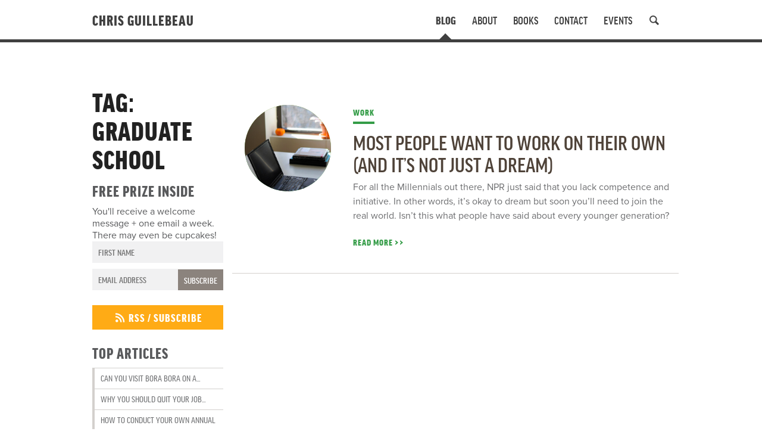

--- FILE ---
content_type: text/html; charset=UTF-8
request_url: https://archive.chrisguillebeau.com/tag/graduate-school/
body_size: 11706
content:
<!doctype html>
<html lang="en-US" class="no-js">
	<head>

    <meta charset="UTF-8">
		<title>  graduate school : The Art of Non-Conformity</title>

		<script type="text/javascript" src="//use.typekit.net/uye3vfo.js"></script>
    <script type="text/javascript">try{Typekit.load();}catch(e){}</script>

    <link href="//www.google-analytics.com" rel="dns-prefetch">

    <link rel="shortcut icon" href="https://archive.chrisguillebeau.com/wp-content/themes/chrisguillebeau2014/img/icons/favicon.ico">
    <link rel="apple-touch-icon" sizes="57x57" href="https://archive.chrisguillebeau.com/wp-content/themes/chrisguillebeau2014/img/icons/apple-touch-icon-57x57.png">
    <link rel="apple-touch-icon" sizes="114x114" href="https://archive.chrisguillebeau.com/wp-content/themes/chrisguillebeau2014/img/icons/apple-touch-icon-114x114.png">
    <link rel="apple-touch-icon" sizes="72x72" href="https://archive.chrisguillebeau.com/wp-content/themes/chrisguillebeau2014/img/icons/apple-touch-icon-72x72.png">
    <link rel="apple-touch-icon" sizes="144x144" href="https://archive.chrisguillebeau.com/wp-content/themes/chrisguillebeau2014/img/icons/apple-touch-icon-144x144.png">
    <link rel="apple-touch-icon" sizes="60x60" href="https://archive.chrisguillebeau.com/wp-content/themes/chrisguillebeau2014/img/icons/apple-touch-icon-60x60.png">
    <link rel="apple-touch-icon" sizes="120x120" href="https://archive.chrisguillebeau.com/wp-content/themes/chrisguillebeau2014/img/icons/apple-touch-icon-120x120.png">
    <link rel="apple-touch-icon" sizes="76x76" href="https://archive.chrisguillebeau.com/wp-content/themes/chrisguillebeau2014/img/icons/apple-touch-icon-76x76.png">
    <link rel="apple-touch-icon" sizes="152x152" href="https://archive.chrisguillebeau.com/wp-content/themes/chrisguillebeau2014/img/icons/apple-touch-icon-152x152.png">
    <link rel="icon" type="image/png" href="https://archive.chrisguillebeau.com/wp-content/themes/chrisguillebeau2014/img/icons/favicon-196x196.png" sizes="196x196">
    <link rel="icon" type="image/png" href="https://archive.chrisguillebeau.com/wp-content/themes/chrisguillebeau2014/img/icons/favicon-160x160.png" sizes="160x160">
    <link rel="icon" type="image/png" href="https://archive.chrisguillebeau.com/wp-content/themes/chrisguillebeau2014/img/icons/favicon-96x96.png" sizes="96x96">
    <link rel="icon" type="image/png" href="https://archive.chrisguillebeau.com/wp-content/themes/chrisguillebeau2014/img/icons/favicon-16x16.png" sizes="16x16">
    <link rel="icon" type="image/png" href="https://archive.chrisguillebeau.com/wp-content/themes/chrisguillebeau2014/img/icons/favicon-32x32.png" sizes="32x32">
    <meta name="msapplication-TileColor" content="#92dce0">
    <meta name="msapplication-TileImage" content="https://archive.chrisguillebeau.com/wp-content/themes/chrisguillebeau2014/img/icons/mstile-144x144.png">

		<meta http-equiv="X-UA-Compatible" content="IE=edge,chrome=1">
		<meta name="viewport" content="width=device-width, initial-scale=1.0">
		<meta name="description" content="Unconventional Strategies for Life, Work, and Travel">

		
<!--Plugin WP Missed Schedule 2013.1231.2013 Active - Tag 6707293c0218e2d8b7aa38d418ffa608-->

<!-- This website is patched against a big problem not solved from WordPress 2.5+ to date -->

<link rel='dns-prefetch' href='//s.w.org' />
      <meta name="onesignal" content="wordpress-plugin"/>
          <link rel="manifest"
            href="https://archive.chrisguillebeau.com/wp-content/plugins/onesignal-free-web-push-notifications/sdk_files/manifest.json.php?gcm_sender_id="/>
          <script src="https://cdn.onesignal.com/sdks/OneSignalSDK.js" async></script>    <script>

      window.OneSignal = window.OneSignal || [];

      OneSignal.push( function() {
        OneSignal.SERVICE_WORKER_UPDATER_PATH = "OneSignalSDKUpdaterWorker.js.php";
        OneSignal.SERVICE_WORKER_PATH = "OneSignalSDKWorker.js.php";
        OneSignal.SERVICE_WORKER_PARAM = { scope: '/' };

        OneSignal.setDefaultNotificationUrl("https://archive.chrisguillebeau.com");
        var oneSignal_options = {};
        window._oneSignalInitOptions = oneSignal_options;

        oneSignal_options['wordpress'] = true;
oneSignal_options['appId'] = '18deb5ec-32b4-46ef-8258-268eb8201f95';
oneSignal_options['autoRegister'] = true;
oneSignal_options['httpPermissionRequest'] = { };
oneSignal_options['httpPermissionRequest']['enable'] = true;
oneSignal_options['welcomeNotification'] = { };
oneSignal_options['welcomeNotification']['title'] = "";
oneSignal_options['welcomeNotification']['message'] = "";
oneSignal_options['path'] = "https://archive.chrisguillebeau.com/wp-content/plugins/onesignal-free-web-push-notifications/sdk_files/";
oneSignal_options['safari_web_id'] = "web.onesignal.auto.365cbfbd-b203-4342-b6f2-394fa1a1712a";
oneSignal_options['promptOptions'] = { };
              OneSignal.init(window._oneSignalInitOptions);
                    });

      function documentInitOneSignal() {
        var oneSignal_elements = document.getElementsByClassName("OneSignal-prompt");

        var oneSignalLinkClickHandler = function(event) { OneSignal.push(['registerForPushNotifications']); event.preventDefault(); };        for(var i = 0; i < oneSignal_elements.length; i++)
          oneSignal_elements[i].addEventListener('click', oneSignalLinkClickHandler, false);
      }

      if (document.readyState === 'complete') {
           documentInitOneSignal();
      }
      else {
           window.addEventListener("load", function(event){
               documentInitOneSignal();
          });
      }
    </script>

		<script type="text/javascript">
			window._wpemojiSettings = {"baseUrl":"https:\/\/s.w.org\/images\/core\/emoji\/13.0.1\/72x72\/","ext":".png","svgUrl":"https:\/\/s.w.org\/images\/core\/emoji\/13.0.1\/svg\/","svgExt":".svg","source":{"concatemoji":"https:\/\/archive.chrisguillebeau.com\/wp-includes\/js\/wp-emoji-release.min.js?ver=5.6.16"}};
			!function(e,a,t){var n,r,o,i=a.createElement("canvas"),p=i.getContext&&i.getContext("2d");function s(e,t){var a=String.fromCharCode;p.clearRect(0,0,i.width,i.height),p.fillText(a.apply(this,e),0,0);e=i.toDataURL();return p.clearRect(0,0,i.width,i.height),p.fillText(a.apply(this,t),0,0),e===i.toDataURL()}function c(e){var t=a.createElement("script");t.src=e,t.defer=t.type="text/javascript",a.getElementsByTagName("head")[0].appendChild(t)}for(o=Array("flag","emoji"),t.supports={everything:!0,everythingExceptFlag:!0},r=0;r<o.length;r++)t.supports[o[r]]=function(e){if(!p||!p.fillText)return!1;switch(p.textBaseline="top",p.font="600 32px Arial",e){case"flag":return s([127987,65039,8205,9895,65039],[127987,65039,8203,9895,65039])?!1:!s([55356,56826,55356,56819],[55356,56826,8203,55356,56819])&&!s([55356,57332,56128,56423,56128,56418,56128,56421,56128,56430,56128,56423,56128,56447],[55356,57332,8203,56128,56423,8203,56128,56418,8203,56128,56421,8203,56128,56430,8203,56128,56423,8203,56128,56447]);case"emoji":return!s([55357,56424,8205,55356,57212],[55357,56424,8203,55356,57212])}return!1}(o[r]),t.supports.everything=t.supports.everything&&t.supports[o[r]],"flag"!==o[r]&&(t.supports.everythingExceptFlag=t.supports.everythingExceptFlag&&t.supports[o[r]]);t.supports.everythingExceptFlag=t.supports.everythingExceptFlag&&!t.supports.flag,t.DOMReady=!1,t.readyCallback=function(){t.DOMReady=!0},t.supports.everything||(n=function(){t.readyCallback()},a.addEventListener?(a.addEventListener("DOMContentLoaded",n,!1),e.addEventListener("load",n,!1)):(e.attachEvent("onload",n),a.attachEvent("onreadystatechange",function(){"complete"===a.readyState&&t.readyCallback()})),(n=t.source||{}).concatemoji?c(n.concatemoji):n.wpemoji&&n.twemoji&&(c(n.twemoji),c(n.wpemoji)))}(window,document,window._wpemojiSettings);
		</script>
		<style type="text/css">
img.wp-smiley,
img.emoji {
	display: inline !important;
	border: none !important;
	box-shadow: none !important;
	height: 1em !important;
	width: 1em !important;
	margin: 0 .07em !important;
	vertical-align: -0.1em !important;
	background: none !important;
	padding: 0 !important;
}
</style>
	<link rel='stylesheet' id='yarppWidgetCss-css'  href='https://archive.chrisguillebeau.com/wp-content/plugins/yet-another-related-posts-plugin/style/widget.css?ver=5.6.16' media='all' />
<link rel='stylesheet' id='scap.flashblock-css'  href='https://archive.chrisguillebeau.com/wp-content/plugins/compact-wp-audio-player/css/flashblock.css?ver=5.6.16' media='all' />
<link rel='stylesheet' id='scap.player-css'  href='https://archive.chrisguillebeau.com/wp-content/plugins/compact-wp-audio-player/css/player.css?ver=5.6.16' media='all' />
<link rel='stylesheet' id='wp-block-library-css'  href='https://archive.chrisguillebeau.com/wp-includes/css/dist/block-library/style.min.css?ver=5.6.16' media='all' />
<link rel='stylesheet' id='contact-form-7-css'  href='https://archive.chrisguillebeau.com/wp-content/plugins/contact-form-7/includes/css/styles.css?ver=4.6.1' media='all' />
<link rel='stylesheet' id='events-manager-css'  href='https://archive.chrisguillebeau.com/wp-content/plugins/events-manager/includes/css/events_manager.css?ver=5.6624' media='all' />
<link rel='stylesheet' id='wp-email-css'  href='https://archive.chrisguillebeau.com/wp-content/plugins/wp-email/email-css.css?ver=2.67.3' media='all' />
<link rel='stylesheet' id='wpemfb-lightbox-css'  href='https://archive.chrisguillebeau.com/wp-content/plugins/wp-embed-facebook/lib/lightbox2/css/lightbox.css?ver=5.6.16' media='all' />
<link rel='stylesheet' id='cg-custom-css'  href='https://archive.chrisguillebeau.com/wp-content/themes/chrisguillebeau2014/css/cg-custom.css?ver=1.0' media='all' />
<link rel='stylesheet' id='mimi-base-css'  href='https://archive.chrisguillebeau.com/wp-content/plugins/mad-mimi-sign-up-forms/css/mimi.min.css?ver=1.5.1' media='all' />
<script type='text/javascript' src='https://archive.chrisguillebeau.com/wp-content/plugins/compact-wp-audio-player/js/soundmanager2-nodebug-jsmin.js?ver=5.6.16' id='scap.soundmanager2-js'></script>
<script type='text/javascript' src='https://archive.chrisguillebeau.com/wp-includes/js/jquery/jquery.min.js?ver=3.5.1' id='jquery-core-js'></script>
<script type='text/javascript' src='https://archive.chrisguillebeau.com/wp-includes/js/jquery/jquery-migrate.min.js?ver=3.3.2' id='jquery-migrate-js'></script>
<script type='text/javascript' src='https://archive.chrisguillebeau.com/wp-content/plugins/pippity/js/pippity.js?ver=5.6.16' id='pty_popup-styles-js'></script>
<script type='text/javascript' src='https://archive.chrisguillebeau.com/wp-content/themes/chrisguillebeau2014/js/lib/conditionizr-4.3.0.min.js?ver=4.3.0' id='conditionizr-js'></script>
<script type='text/javascript' src='https://archive.chrisguillebeau.com/wp-content/themes/chrisguillebeau2014/js/lib/modernizr-2.7.1.min.js?ver=2.7.1' id='modernizr-js'></script>
<script type='text/javascript' src='https://archive.chrisguillebeau.com/wp-content/themes/chrisguillebeau2014/js/lib/jquery.sticky.js?ver=1.0.0' id='sticky-js'></script>
<script type='text/javascript' src='https://archive.chrisguillebeau.com/wp-content/themes/chrisguillebeau2014/js/lib/owl.carousel.min.js?ver=1.3.2' id='carousel-js'></script>
<script type='text/javascript' src='https://archive.chrisguillebeau.com/wp-content/themes/chrisguillebeau2014/js/lib/jquery.cookie.js?ver=1.4.0' id='cookiejs-js'></script>
<script type='text/javascript' src='https://archive.chrisguillebeau.com/wp-content/themes/chrisguillebeau2014/js/lib/jquery.onepage-scroll.js?ver=1.0.0' id='scrolljack-js'></script>
<script type='text/javascript' src='https://archive.chrisguillebeau.com/wp-content/themes/chrisguillebeau2014/js/scripts.js?ver=1.0.0' id='html5blankscripts-js'></script>
<script type='text/javascript' src='https://archive.chrisguillebeau.com/wp-includes/js/jquery/ui/core.min.js?ver=1.12.1' id='jquery-ui-core-js'></script>
<script type='text/javascript' src='https://archive.chrisguillebeau.com/wp-includes/js/jquery/ui/mouse.min.js?ver=1.12.1' id='jquery-ui-mouse-js'></script>
<script type='text/javascript' src='https://archive.chrisguillebeau.com/wp-includes/js/jquery/ui/sortable.min.js?ver=1.12.1' id='jquery-ui-sortable-js'></script>
<script type='text/javascript' src='https://archive.chrisguillebeau.com/wp-includes/js/jquery/ui/datepicker.min.js?ver=1.12.1' id='jquery-ui-datepicker-js'></script>
<script type='text/javascript' id='jquery-ui-datepicker-js-after'>
jQuery(document).ready(function(jQuery){jQuery.datepicker.setDefaults({"closeText":"Close","currentText":"Today","monthNames":["January","February","March","April","May","June","July","August","September","October","November","December"],"monthNamesShort":["Jan","Feb","Mar","Apr","May","Jun","Jul","Aug","Sep","Oct","Nov","Dec"],"nextText":"Next","prevText":"Previous","dayNames":["Sunday","Monday","Tuesday","Wednesday","Thursday","Friday","Saturday"],"dayNamesShort":["Sun","Mon","Tue","Wed","Thu","Fri","Sat"],"dayNamesMin":["S","M","T","W","T","F","S"],"dateFormat":"MM d, yy","firstDay":0,"isRTL":false});});
</script>
<script type='text/javascript' src='https://archive.chrisguillebeau.com/wp-includes/js/jquery/ui/menu.min.js?ver=1.12.1' id='jquery-ui-menu-js'></script>
<script type='text/javascript' src='https://archive.chrisguillebeau.com/wp-includes/js/dist/vendor/wp-polyfill.min.js?ver=7.4.4' id='wp-polyfill-js'></script>
<script type='text/javascript' id='wp-polyfill-js-after'>
( 'fetch' in window ) || document.write( '<script src="https://archive.chrisguillebeau.com/wp-includes/js/dist/vendor/wp-polyfill-fetch.min.js?ver=3.0.0"></scr' + 'ipt>' );( document.contains ) || document.write( '<script src="https://archive.chrisguillebeau.com/wp-includes/js/dist/vendor/wp-polyfill-node-contains.min.js?ver=3.42.0"></scr' + 'ipt>' );( window.DOMRect ) || document.write( '<script src="https://archive.chrisguillebeau.com/wp-includes/js/dist/vendor/wp-polyfill-dom-rect.min.js?ver=3.42.0"></scr' + 'ipt>' );( window.URL && window.URL.prototype && window.URLSearchParams ) || document.write( '<script src="https://archive.chrisguillebeau.com/wp-includes/js/dist/vendor/wp-polyfill-url.min.js?ver=3.6.4"></scr' + 'ipt>' );( window.FormData && window.FormData.prototype.keys ) || document.write( '<script src="https://archive.chrisguillebeau.com/wp-includes/js/dist/vendor/wp-polyfill-formdata.min.js?ver=3.0.12"></scr' + 'ipt>' );( Element.prototype.matches && Element.prototype.closest ) || document.write( '<script src="https://archive.chrisguillebeau.com/wp-includes/js/dist/vendor/wp-polyfill-element-closest.min.js?ver=2.0.2"></scr' + 'ipt>' );
</script>
<script type='text/javascript' src='https://archive.chrisguillebeau.com/wp-includes/js/dist/dom-ready.min.js?ver=93db39f6fe07a70cb9217310bec0a531' id='wp-dom-ready-js'></script>
<script type='text/javascript' src='https://archive.chrisguillebeau.com/wp-includes/js/dist/i18n.min.js?ver=9e36b5da09c96c657b0297fd6f7cb1fd' id='wp-i18n-js'></script>
<script type='text/javascript' id='wp-a11y-js-translations'>
( function( domain, translations ) {
	var localeData = translations.locale_data[ domain ] || translations.locale_data.messages;
	localeData[""].domain = domain;
	wp.i18n.setLocaleData( localeData, domain );
} )( "default", { "locale_data": { "messages": { "": {} } } } );
</script>
<script type='text/javascript' src='https://archive.chrisguillebeau.com/wp-includes/js/dist/a11y.min.js?ver=f23e5b9c6e4214e0ec04d318a7c9f898' id='wp-a11y-js'></script>
<script type='text/javascript' id='jquery-ui-autocomplete-js-extra'>
/* <![CDATA[ */
var uiAutocompleteL10n = {"noResults":"No results found.","oneResult":"1 result found. Use up and down arrow keys to navigate.","manyResults":"%d results found. Use up and down arrow keys to navigate.","itemSelected":"Item selected."};
/* ]]> */
</script>
<script type='text/javascript' src='https://archive.chrisguillebeau.com/wp-includes/js/jquery/ui/autocomplete.min.js?ver=1.12.1' id='jquery-ui-autocomplete-js'></script>
<script type='text/javascript' src='https://archive.chrisguillebeau.com/wp-includes/js/jquery/ui/resizable.min.js?ver=1.12.1' id='jquery-ui-resizable-js'></script>
<script type='text/javascript' src='https://archive.chrisguillebeau.com/wp-includes/js/jquery/ui/draggable.min.js?ver=1.12.1' id='jquery-ui-draggable-js'></script>
<script type='text/javascript' src='https://archive.chrisguillebeau.com/wp-includes/js/jquery/ui/controlgroup.min.js?ver=1.12.1' id='jquery-ui-controlgroup-js'></script>
<script type='text/javascript' src='https://archive.chrisguillebeau.com/wp-includes/js/jquery/ui/checkboxradio.min.js?ver=1.12.1' id='jquery-ui-checkboxradio-js'></script>
<script type='text/javascript' src='https://archive.chrisguillebeau.com/wp-includes/js/jquery/ui/button.min.js?ver=1.12.1' id='jquery-ui-button-js'></script>
<script type='text/javascript' src='https://archive.chrisguillebeau.com/wp-includes/js/jquery/ui/dialog.min.js?ver=1.12.1' id='jquery-ui-dialog-js'></script>
<script type='text/javascript' id='events-manager-js-extra'>
/* <![CDATA[ */
var EM = {"ajaxurl":"https:\/\/archive.chrisguillebeau.com\/wp-admin\/admin-ajax.php","locationajaxurl":"https:\/\/archive.chrisguillebeau.com\/wp-admin\/admin-ajax.php?action=locations_search","firstDay":"0","locale":"en","dateFormat":"mm\/dd\/yy","ui_css":"https:\/\/archive.chrisguillebeau.com\/wp-content\/plugins\/events-manager\/includes\/css\/jquery-ui.min.css","show24hours":"0","is_ssl":"1","txt_search":"Search","txt_searching":"Searching...","txt_loading":"Loading..."};
/* ]]> */
</script>
<script type='text/javascript' src='https://archive.chrisguillebeau.com/wp-content/plugins/events-manager/includes/js/events-manager.js?ver=5.6624' id='events-manager-js'></script>
<script type='text/javascript' src='https://archive.chrisguillebeau.com/wp-content/plugins/wp-embed-facebook/lib/lightbox2/js/lightbox.min.js?ver=5.6.16' id='wpemfb-lightbox-js'></script>
<script type='text/javascript' src='https://archive.chrisguillebeau.com/wp-content/plugins/wp-embed-facebook/lib/js/wpembedfb.min.js?ver=5.6.16' id='wpemfb-js'></script>
<script type='text/javascript' id='wpemfb-fbjs-js-extra'>
/* <![CDATA[ */
var WEF = {"local":"en_US","version":"","fb_id":""};
/* ]]> */
</script>
<script type='text/javascript' src='https://archive.chrisguillebeau.com/wp-content/plugins/wp-embed-facebook/lib/js/fb.min.js?ver=5.6.16' id='wpemfb-fbjs-js'></script>
<link rel="https://api.w.org/" href="https://archive.chrisguillebeau.com/wp-json/" /><link rel="alternate" type="application/json" href="https://archive.chrisguillebeau.com/wp-json/wp/v2/tags/574" /><script type="text/javascript">
  window.MemberfulOptions = {
    site: "https://shs.memberful.com",
    intercept: [
            "http://archive.chrisguillebeau.com?memberful_endpoint=auth",
            "https://archive.chrisguillebeau.com?memberful_endpoint=auth",
          ],
    memberSignedIn: false  };

  (function() {
    var s = document.createElement('script');
    s.type = 'text/javascript';
    s.async = true;
    s.src = 'https://d35xxde4fgg0cx.cloudfront.net/assets/embedded.js';

    setup = function() { window.MemberfulEmbedded.setup(); }

    if(s.addEventListener) {
      s.addEventListener("load", setup, false);
    } else {
      s.attachEvent("onload", setup);
    }

    ( document.getElementsByTagName('head')[0] || document.getElementsByTagName('body')[0] ).appendChild( s );
  })();
</script>
<script type="text/javascript">
				pippity_globals = function(jQuery){
				window.$j = jQuery;
				window.PTY_URL = "https://archive.chrisguillebeau.com/wp-content/plugins/pippity";
				window.PTY_DOM = "https://archive.chrisguillebeau.com";
				window.PTY_AJAX = "https://archive.chrisguillebeau.com/wp-admin/admin-ajax.php";
				window.PTY_ADM = "https://archive.chrisguillebeau.com/wp-admin/admin.php?page=";
				window.PTY_PAGE = "";
				window.PTY_ISPOST = false;
				window.PTY_KEY = "NjUzNjY4MDZmODY5YzU5MzhmODhhNDdiM2Q3ZTQ2NDZlMTA4NjUzM2UyNGNjMzc0MGNkNzZmYjg4ZThjNjJjMzU4NjQzOTBkNjI0NjcxZjY=";
				window.PTY_AFFLINK = "";
				window.PTY_AFFTEXT = "";
				window.PTY_NEWPOPUP = "false";
				
				}(jQuery)
			</script> <link rel='stylesheet' id='wop-css'  href='https://archive.chrisguillebeau.com/wp-content/plugins/widgets-on-pages/wop.css' type='text/css' media='all' /><script type="text/javascript">
(function(url){
	if(/(?:Chrome\/26\.0\.1410\.63 Safari\/537\.31|WordfenceTestMonBot)/.test(navigator.userAgent)){ return; }
	var addEvent = function(evt, handler) {
		if (window.addEventListener) {
			document.addEventListener(evt, handler, false);
		} else if (window.attachEvent) {
			document.attachEvent('on' + evt, handler);
		}
	};
	var removeEvent = function(evt, handler) {
		if (window.removeEventListener) {
			document.removeEventListener(evt, handler, false);
		} else if (window.detachEvent) {
			document.detachEvent('on' + evt, handler);
		}
	};
	var evts = 'contextmenu dblclick drag dragend dragenter dragleave dragover dragstart drop keydown keypress keyup mousedown mousemove mouseout mouseover mouseup mousewheel scroll'.split(' ');
	var logHuman = function() {
		var wfscr = document.createElement('script');
		wfscr.type = 'text/javascript';
		wfscr.async = true;
		wfscr.src = url + '&r=' + Math.random();
		(document.getElementsByTagName('head')[0]||document.getElementsByTagName('body')[0]).appendChild(wfscr);
		for (var i = 0; i < evts.length; i++) {
			removeEvent(evts[i], logHuman);
		}
	};
	for (var i = 0; i < evts.length; i++) {
		addEvent(evts[i], logHuman);
	}
})('//archive.chrisguillebeau.com/?wordfence_logHuman=1&hid=E00160D4763C80BC0F0BBD51B74A4B95');
</script><style>/* CSS added by WP Meta and Date Remover*//* Remove meta from post */
.entry-meta {
display:none !important;
}

/* Remove meta from home page */
.home .entry-meta { 
display: none; 
}
/* WPTheme 2015 Metadata Removal */
.entry-footer {
display:none !important;
}

/* WPTheme 2015 Metadata Removal */
.home .entry-footer { 
display: none; 
}</style>
		<script>
      // conditionizr.com
      // configure environment tests
      conditionizr.config({
          assets: 'https://archive.chrisguillebeau.com/wp-content/themes/chrisguillebeau2014',
          tests: {}
      });
    </script>

    <!-- Facebook Pixel Code -->
<script>
!function(f,b,e,v,n,t,s){if(f.fbq)return;n=f.fbq=function(){n.callMethod?
n.callMethod.apply(n,arguments):n.queue.push(arguments)};if(!f._fbq)f._fbq=n;
n.push=n;n.loaded=!0;n.version='2.0';n.queue=[];t=b.createElement(e);t.async=!0;
t.src=v;s=b.getElementsByTagName(e)[0];s.parentNode.insertBefore(t,s)}(window,
document,'script','//connect.facebook.net/en_US/fbevents.js');

fbq('init', '189348644774446');
fbq('track', "PageView");</script>
<noscript><img height="1" width="1" style="display:none"
src="https://www.facebook.com/tr?id=189348644774446&ev=PageView&noscript=1"
/></noscript>
<!-- End Facebook Pixel Code -->

	</head>

	<body class="archive tag tag-graduate-school tag-574">

    
    <div class="reset hide"><a href="#">Reset</a></div>

    <header id="header" role="navigation">

      <div class="row">

        <div class="large-12 columns">
          <a href="#" class="icon-menu"></a>
          <h1 class="logo"><a href="/">Chris Guillebeau</a></h1>
          <div class="menu">
            <ul>
              <li class="page_item page_item--blog"><a href="/">Blog</a></li>
              <li class="page_item page_item--about"><a href="/about/">About</a></li>
              <li class="page_item page_item--books"><a href="/books/">Books</a></li>
              <li class="page_item page_item--contact"><a href="/contact/">Contact</a></li>
              <li class="page_item page_item--events"><a href="/events/">Events</a></li>
              <!--<li class="page_item page_item--store"><a href="/store/">Store</a></li>-->
              <li class="page_item page_item--search"><a href="#" class="icon-search"></a></li>
            </ul>
          </div>
        </div>

      </div> <!-- /.row -->

      <!-- search -->
<form class="search" method="get" action="https://archive.chrisguillebeau.com" role="search">
	<input class="search-input" type="search" name="s" placeholder="To search, type and hit enter.">
	<button class="search-submit" type="submit" role="button">Search</button>
</form>
<!-- /search -->

    </header> <!-- /#nav -->

    
  <section id="content">

    <div class="row">

      <section class="medium-9 push-3 columns">

        
				<div class="post-wrapper row">
				<article id="post-16310" class="post-16310 post type-post status-publish format-standard has-post-thumbnail hentry category-work tag-100-startup tag-entrepreneurship tag-graduate-school tag-millennials tag-npr tag-quotes quote">
			<div class="post-meta medium-3 columns">
				<div class="post-icon" style="background-color: transparent;">
					<div class="post-icon__icon">
										<a href="https://archive.chrisguillebeau.com/most-people-want-to-work-on-their-own/" title="Most People Want to Work On Their Own (and It’s Not Just a Dream)">
						<img src="https://archive.chrisguillebeau.com/files/2014/04/Screenshot-2014-06-19-17.59.29-200x200.png" class="attachment-200x200 size-200x200 wp-post-image" alt="" loading="lazy" srcset="https://archive.chrisguillebeau.com/files/2014/04/Screenshot-2014-06-19-17.59.29-200x200.png 200w, https://archive.chrisguillebeau.com/files/2014/04/Screenshot-2014-06-19-17.59.29.png 300w" sizes="(max-width: 200px) 100vw, 200px" />					</a>
										</div>
				</div>
								<p class="post-comments" style="display:none;">0 Comments</p>
				<p class="post-date"></p>
			</div>
			<div class="post-content medium-9 columns">
								<a href="https://archive.chrisguillebeau.com/most-people-want-to-work-on-their-own/" class="post-category">Work</a>
				<p class="post-tags hide"><a href="https://archive.chrisguillebeau.com/tag/100-startup/" rel="tag">$100 Startup</a>, <a href="https://archive.chrisguillebeau.com/tag/entrepreneurship/" rel="tag">Entrepreneurship</a>, <a href="https://archive.chrisguillebeau.com/tag/graduate-school/" rel="tag">graduate school</a>, <a href="https://archive.chrisguillebeau.com/tag/millennials/" rel="tag">millennials</a>, <a href="https://archive.chrisguillebeau.com/tag/npr/" rel="tag">NPR</a>, <a href="https://archive.chrisguillebeau.com/tag/quotes/" rel="tag">quotes</a></p>
				<h2><a href="https://archive.chrisguillebeau.com/most-people-want-to-work-on-their-own/" title="Most People Want to Work On Their Own (and It’s Not Just a Dream)">Most People Want to Work On Their Own (and It’s Not Just a Dream)</a></h2>
								<p>For all the Millennials out there, NPR just said that you lack competence and initiative. In other words, it’s okay to dream but soon you’ll need to join the real world.

Isn’t this what people have said about every younger generation? </p>
				<a href="https://archive.chrisguillebeau.com/most-people-want-to-work-on-their-own/" class="view-article">Read More</a>
			</div>
		</article>
	</div>
	<!-- article -->



        <!-- pagination -->
<div class="pagination">
	</div>
<!-- /pagination -->

      </section>

      <aside class="sidebar medium-3 pull-9 columns" role="complementary">
        <h1>Tag: graduate school</h1>
        <div id="text-5" class="widget_text"><h3>Free Prize Inside</h3>			<div class="textwidget">You'll receive a welcome message + one email a week. There may even be cupcakes!

<script src="https://app.convertkit.com/assets/CKJS4.js?v=21"></script>
    <!--  Form starts here  -->
    <form id="ck_subscribe_form" class="ck_subscribe_form" action="https://app.convertkit.com/landing_pages/61926/subscribe" data-remote="true">
      <input type="hidden" value="{&quot;form_style&quot;:&quot;naked&quot;,&quot;embed_style&quot;:&quot;inline&quot;,&quot;embed_trigger&quot;:&quot;scroll_percentage&quot;,&quot;scroll_percentage&quot;:&quot;70&quot;,&quot;delay_seconds&quot;:&quot;10&quot;,&quot;display_position&quot;:&quot;br&quot;,&quot;display_devices&quot;:&quot;all&quot;,&quot;days_no_show&quot;:&quot;15&quot;,&quot;converted_behavior&quot;:&quot;show&quot;}" id="ck_form_options"/>
      <input type="hidden" name="id" value="61926" id="landing_page_id"/>
      <input type="hidden" name="ck_form_recaptcha" value="" id="ck_form_recaptcha"/>
      <div class="ck_errorArea">
        <div id="ck_error_msg" style="display:none">
          <p>There was an error submitting your subscription. Please try again.</p>
        </div>
      </div>
      <div class="ck_control_group ck_email_field_group">
        <label class="ck_label" for="ck_emailField" style="display: none">Email Address</label>
        <input type="text" name="first_name" class="ck_first_name" id="ck_firstNameField" placeholder="First Name"/>
        <input type="email" name="email" class="ck_email_address" id="ck_emailField" placeholder="Email Address" required/>
        <button class="subscribe_button ck_subscribe_button btn fields" id="ck_subscribe_button" style="float: right; margin-top: -45px; line-height: 1; height: 35px; padding: 0 10px; background-color: #8b837d; font-family: 'ff-good-headline-web-pro-con'; font-weight: 500; text-transform: uppercase;">
           Subscribe
         </button>
      </div>
      <div class="ck_control_group ck_captcha2_h_field_group ck-captcha2-h" style="position: absolute !important;left: -999em !important;">
        <input type="text" name="captcha2_h" class="ck-captcha2-h" id="ck_captcha2_h" placeholder="We use this field to detect spam bots. If you fill this in, you will be marked as a spammer."/>
      </div>

        <label class="ck_checkbox" style="display:none;">
          <input class="optIn ck_course_opted" name="course_opted" type="checkbox" id="optIn" checked />
          <span class="ck_opt_in_prompt">I'd like to receive the free email course.</span>
        </label>
    </form>

<a href="/subscribe-by-rss/" class="button--rss"><span class="icon-rss"></span> RSS / Subscribe</a></div>
		</div><div id="widget_tptn_pop-2" class="widget_widget_tptn_pop"><h3>Top Articles</h3><div class="tptn_posts  tptn_posts_widget tptn_posts_widget2"><ul><li><span class="tptn_after_thumb"><a href="https://archive.chrisguillebeau.com/bora-bora-on-a-budget/"     class="tptn_link"><span class="tptn_title">Can You Visit Bora Bora on a&hellip;</span></a></span></li><li><span class="tptn_after_thumb"><a href="https://archive.chrisguillebeau.com/why-you-should-quit-your-job-and-travel-around-the-world/"     class="tptn_link"><span class="tptn_title">Why You Should Quit Your Job&hellip;</span></a></span></li><li><span class="tptn_after_thumb"><a href="https://archive.chrisguillebeau.com/how-to-conduct-your-own-annual-review/"     class="tptn_link"><span class="tptn_title">How to Conduct Your Own Annual</span></a></span></li><li><span class="tptn_after_thumb"><a href="https://archive.chrisguillebeau.com/cant-learn-math/"     class="tptn_link"><span class="tptn_title">If You Can’t Learn Math,&hellip;</span></a></span></li><li><span class="tptn_after_thumb"><a href="https://archive.chrisguillebeau.com/how-much-does-it-cost-to-visit-every-country-in-the-world/"     class="tptn_link"><span class="tptn_title">How Much Does It Cost to Visit</span></a></span></li><li><span class="tptn_after_thumb"><a href="https://archive.chrisguillebeau.com/round-the-world-plane-ticket/"     class="tptn_link"><span class="tptn_title">How to Buy a Round-the-World&hellip;</span></a></span></li><li><span class="tptn_after_thumb"><a href="https://archive.chrisguillebeau.com/28-things-i-wish-i-knew-before-i-started-traveling/"     class="tptn_link"><span class="tptn_title">28 Things I Wish I Knew Before</span></a></span></li><li><span class="tptn_after_thumb"><a href="https://archive.chrisguillebeau.com/overnight-success/"     class="tptn_link"><span class="tptn_title">279 Days to Overnight Success</span></a></span></li><li><span class="tptn_after_thumb"><a href="https://archive.chrisguillebeau.com/15-resume-mistakes/"     class="tptn_link"><span class="tptn_title">15 Resumé Mistakes That Can&hellip;</span></a></span></li><li><span class="tptn_after_thumb"><a href="https://archive.chrisguillebeau.com/2014-annual-review-lessons-learned/"     class="tptn_link"><span class="tptn_title">2014 Annual Review: A Few&hellip;</span></a></span></li></ul><div class="tptn_clear"></div></div></div><div id="text-8" class="widget_text"><h3>New Book!</h3>			<div class="textwidget"><p><b>A story about the power you have to create your own financial destiny.<a href="https://aonc.co/moneytree"> ORDER TODAY</a>!</b></p>
<p><a href="https://aonc.co/moneytree"><img src="https://chrisguillebeau.com/files/2020/02/The-Money-Tree_front-cover-.jpg" /></a></p>
<p><a href="/books">See all my books</a></p>
</div>
		</div>      </aside>

    </div>

  </section>

			


			<footer class="footer" role="contentinfo">



				<div class="row">



					<a href="#header" class="tab back-to-top">Back to Top</a>



					<div class="medium-2 small-12 columns">

						<div class="gravatar">

							<img alt='' src='https://secure.gravatar.com/avatar/88c47ce99eefcb2ea5f87c208b382b39?s=280&#038;d=https%3A%2F%2Fchrisguillebeau.com%2Fwp-content%2Fthemes%2Fchrisguillebeau2014%2Fimg%2Fdefaultavatar.jpg&#038;r=pg' srcset='https://secure.gravatar.com/avatar/88c47ce99eefcb2ea5f87c208b382b39?s=560&#038;d=https%3A%2F%2Fchrisguillebeau.com%2Fwp-content%2Fthemes%2Fchrisguillebeau2014%2Fimg%2Fdefaultavatar.jpg&#038;r=pg 2x' class='avatar avatar-280 photo' height='280' width='280' loading='lazy'/>
						</div>

					</div>

					<div class="medium-6 small-12 columns">

						<div id="text-6" class="widget_text"><h5>About Chris Guillebeau</h5>			<div class="textwidget"><p>Welcome to <strong>The Art of Non-Conformity</strong>, a home for remarkable people of all kinds. If you've ever felt like there must be more to life, this site is for you. I’m Chris Guillebeau, the author and publisher of the site. </p>
<p>From 2002-2013 I visited every country in the world and wrote about it on this blog. I’m still traveling to more than 20 countries each year. Along the way I share unconventional strategies and stories on <a href="/category/life-planning" class="cat-life">Life</a>, <a href="/category/work" class="cat-work">Work</a>, and <a href="/category/travel" class="cat-travel">Travel</a>.</p>
</div>
		</div>
					</div>

					<div class="medium-4 small-12 columns">

						<h5>Archives</h5>

						<ul class="archive-list__year">

							
								<li><a href='https://archive.chrisguillebeau.com/2021/'>2021</a></li>
	<li><a href='https://archive.chrisguillebeau.com/2020/'>2020</a></li>
	<li><a href='https://archive.chrisguillebeau.com/2019/'>2019</a></li>
	<li><a href='https://archive.chrisguillebeau.com/2018/'>2018</a></li>
	<li><a href='https://archive.chrisguillebeau.com/2017/'>2017</a></li>
	<li><a href='https://archive.chrisguillebeau.com/2016/'>2016</a></li>
	<li><a href='https://archive.chrisguillebeau.com/2015/'>2015</a></li>
	<li><a href='https://archive.chrisguillebeau.com/2014/'>2014</a></li>

							<!-- <li><a href="#" class="archives--see-all">See All</a></li> -->

						</ul>

						<ul class="follow">

							<li><h5>Follow Me</h5></li>

							<li><a href="https://twitter.com/chrisguillebeau" class="icon-twitter-circled" target="_blank"></a></li>

							<li><a href="https://www.facebook.com/chrisguillebeau" class="icon-facebook-circled" target="_blank"></a></li>

							<li><a href="http://instagram.com/193countries" class="icon-instagram-circled" target="_blank"></a></li>

							<li><a href="https://www.linkedin.com/in/chrisguillebeau" class="icon-linkedin-circled" target="_blank"></a></li>

						</ul>

					</div>

				</div>



			</footer> <!-- /.footer -->



			<footer class="footer-nav">

				<div class="row">

					<div class="large-12 columns">
 
						<p>All content &copy; 2026 chrisguillebeau.com</p>
						<div class="menu">						

	            <ul> 

	              <li class="page_item page_item--blog"><a href="/">Blog</a></li>

	              <li class="page_item page_item--about"><a href="/about/">About</a></li>

	              <li class="page_item page_item--books"><a href="/books/">Books</a></li>

	              <li class="page_item page_item--contact"><a href="/contact/">Contact</a></li>

	              <li class="page_item page_item--events"><a href="/events/">Events</a></li>

	            </ul>

	          </div>

					</div>

				</div>

			</footer> <!-- /.footer-nav -->



		</div>

		<!-- /wrapper -->



		
<!--Plugin WP Missed Schedule 2013.1231.2013 Active - Tag 6707293c0218e2d8b7aa38d418ffa608-->

<!-- This website is patched against a big problem not solved from WordPress 2.5+ to date -->


<!-- WP Audio player plugin v1.9.6 - https://www.tipsandtricks-hq.com/wordpress-audio-music-player-plugin-4556/ -->
    <script type="text/javascript">
        soundManager.useFlashBlock = true; // optional - if used, required flashblock.css
        soundManager.url = 'https://archive.chrisguillebeau.com/wp-content/plugins/compact-wp-audio-player/swf/soundmanager2.swf';
        function play_mp3(flg, ids, mp3url, volume, loops)
        {
            //Check the file URL parameter value
            var pieces = mp3url.split("|");
            if (pieces.length > 1) {//We have got an .ogg file too
                mp3file = pieces[0];
                oggfile = pieces[1];
                //set the file URL to be an array with the mp3 and ogg file
                mp3url = new Array(mp3file, oggfile);
            }

            soundManager.createSound({
                id: 'btnplay_' + ids,
                volume: volume,
                url: mp3url
            });

            if (flg == 'play') {
                    soundManager.play('btnplay_' + ids, {
                    onfinish: function() {
                        if (loops == 'true') {
                            loopSound('btnplay_' + ids);
                        }
                        else {
                            document.getElementById('btnplay_' + ids).style.display = 'inline';
                            document.getElementById('btnstop_' + ids).style.display = 'none';
                        }
                    }
                });
            }
            else if (flg == 'stop') {
    //soundManager.stop('btnplay_'+ids);
                soundManager.pause('btnplay_' + ids);
            }
        }
        function show_hide(flag, ids)
        {
            if (flag == 'play') {
                document.getElementById('btnplay_' + ids).style.display = 'none';
                document.getElementById('btnstop_' + ids).style.display = 'inline';
            }
            else if (flag == 'stop') {
                document.getElementById('btnplay_' + ids).style.display = 'inline';
                document.getElementById('btnstop_' + ids).style.display = 'none';
            }
        }
        function loopSound(soundID)
        {
            window.setTimeout(function() {
                soundManager.play(soundID, {onfinish: function() {
                        loopSound(soundID);
                    }});
            }, 1);
        }
        function stop_all_tracks()
        {
            soundManager.stopAll();
            var inputs = document.getElementsByTagName("input");
            for (var i = 0; i < inputs.length; i++) {
                if (inputs[i].id.indexOf("btnplay_") == 0) {
                    inputs[i].style.display = 'inline';//Toggle the play button
                }
                if (inputs[i].id.indexOf("btnstop_") == 0) {
                    inputs[i].style.display = 'none';//Hide the stop button
                }
            }
        }
    </script>
    <div id="fb-root"></div>
<script>(function(d, s, id) {
  var js, fjs = d.getElementsByTagName(s)[0];
  if (d.getElementById(id)) return;
  js = d.createElement(s); js.id = id;
  js.src = "//connect.facebook.net/en_US/sdk.js#xfbml=1&version=v2.5";
  fjs.parentNode.insertBefore(js, fjs);
}(document, 'script', 'facebook-jssdk'));</script><div style="position :fixed ;left :-1028px;font-size:12px; display:none;" class="tab-content tab">&copy; 2026 The Art of Non-Conformity | Site by <a href="https://www.bytegrow.com" target="_blank">Bytegrow Technologies</a></div><script type='text/javascript' src='https://archive.chrisguillebeau.com/wp-includes/js/imagesloaded.min.js?ver=4.1.4' id='imagesloaded-js'></script>
<script type='text/javascript' src='https://archive.chrisguillebeau.com/wp-includes/js/masonry.min.js?ver=4.2.2' id='masonry-js'></script>
<script type='text/javascript' src='https://archive.chrisguillebeau.com/wp-content/plugins/contact-form-7/includes/js/jquery.form.min.js?ver=3.51.0-2014.06.20' id='jquery-form-js'></script>
<script type='text/javascript' id='contact-form-7-js-extra'>
/* <![CDATA[ */
var _wpcf7 = {"recaptcha":{"messages":{"empty":"Please verify that you are not a robot."}},"cached":"1"};
/* ]]> */
</script>
<script type='text/javascript' src='https://archive.chrisguillebeau.com/wp-content/plugins/contact-form-7/includes/js/scripts.js?ver=4.6.1' id='contact-form-7-js'></script>
<script type='text/javascript' id='wp-email-js-extra'>
/* <![CDATA[ */
var emailL10n = {"ajax_url":"https:\/\/archive.chrisguillebeau.com\/wp-admin\/admin-ajax.php","max_allowed":"5","text_error":"The Following Error Occurs:","text_name_invalid":"- Your Name is empty\/invalid","text_email_invalid":"- Your Email is empty\/invalid","text_remarks_invalid":"- Your Remarks is invalid","text_friend_names_empty":"- Friend Name(s) is empty","text_friend_name_invalid":"- Friend Name is empty\/invalid: ","text_max_friend_names_allowed":"- Maximum 5 Friend Names allowed","text_friend_emails_empty":"- Friend Email(s) is empty","text_friend_email_invalid":"- Friend Email is invalid: ","text_max_friend_emails_allowed":"- Maximum 5 Friend Emails allowed","text_friends_tally":"- Friend Name(s) count does not tally with Friend Email(s) count","text_image_verify_empty":"- Image Verification is empty"};
/* ]]> */
</script>
<script type='text/javascript' src='https://archive.chrisguillebeau.com/wp-content/plugins/wp-email/email-js.js?ver=2.67.3' id='wp-email-js'></script>
<script type='text/javascript' id='mimi-main-js-extra'>
/* <![CDATA[ */
var MadMimi = {"thankyou":"Thank you for signing up!","thankyou_suppressed":"Thank you for signing up! Please check your email to confirm your subscription.","oops":"Oops! There was a problem. Please try again.","fix":"There was a problem. Please fill all required fields."};
/* ]]> */
</script>
<script type='text/javascript' src='https://archive.chrisguillebeau.com/wp-content/plugins/mad-mimi-sign-up-forms/js/mimi.min.js?ver=1.5.1' id='mimi-main-js'></script>
<script type='text/javascript' src='https://archive.chrisguillebeau.com/wp-includes/js/wp-embed.min.js?ver=5.6.16' id='wp-embed-js'></script>



		<!-- analytics -->

		<script>

		(function(i,s,o,g,r,a,m){i['GoogleAnalyticsObject']=r;i[r]=i[r]||function(){

		(i[r].q=i[r].q||[]).push(arguments)},i[r].l=1*new Date();a=s.createElement(o),

		m=s.getElementsByTagName(o)[0];a.async=1;a.src=g;m.parentNode.insertBefore(a,m)

		})(window,document,'script','//www.google-analytics.com/analytics.js','ga');

		ga('create', 'UA-4548724-1', 'chrisguillebeau.com');

		ga('require', 'displayfeatures');

		ga('send', 'pageview');

		</script>



	</body>

</html>
<!-- Performance optimized by W3 Total Cache. Learn more: https://www.w3-edge.com/products/

Page Caching using disk: enhanced

 Served from: archive.chrisguillebeau.com @ 2026-01-23 22:44:48 by W3 Total Cache -->

--- FILE ---
content_type: application/javascript
request_url: https://archive.chrisguillebeau.com/wp-content/plugins/wp-embed-facebook/lib/js/wpembedfb.min.js?ver=5.6.16
body_size: -102
content:
jQuery(document).ready(function(){jQuery(".wef-measure").each(function(){jQuery(this).next().attr("data-width",jQuery(this).outerWidth()+"px")})});

--- FILE ---
content_type: text/plain
request_url: https://www.google-analytics.com/j/collect?v=1&_v=j102&a=85238792&t=pageview&_s=1&dl=https%3A%2F%2Farchive.chrisguillebeau.com%2Ftag%2Fgraduate-school%2F&ul=en-us%40posix&dt=graduate%20school%20%3A%20The%20Art%20of%20Non-Conformity&sr=1280x720&vp=1280x720&_u=IGBAgAABAAAAACAAI~&jid=1749303223&gjid=1798079711&cid=1572073100.1769237091&tid=UA-4548724-1&_gid=1545804132.1769237091&_slc=1&z=1763364716
body_size: -454
content:
2,cG-E9DV4330Q3

--- FILE ---
content_type: application/javascript
request_url: https://archive.chrisguillebeau.com/wp-content/themes/chrisguillebeau2014/js/lib/jquery.onepage-scroll.js?ver=1.0.0
body_size: 2969
content:
/* ===========================================================
 * jquery-onepage-scroll.js v1.3.1
 * ===========================================================
 * Copyright 2013 Pete Rojwongsuriya.
 * http://www.thepetedesign.com
 *
 * Create an Apple-like website that let user scroll
 * one page at a time
 *
 * Credit: Eike Send for the awesome swipe event
 * https://github.com/peachananr/onepage-scroll
 *
 * License: GPL v3
 *
 * ========================================================== */

!function($){

  var defaults = {
    sectionContainer: "section",
    easing: "ease",
    animationTime: 1000,
    pagination: true,
    updateURL: false,
    keyboard: true,
    beforeMove: null,
    afterMove: null,
    loop: true,
    responsiveFallback: false,
    direction : 'vertical'
  };

  /*------------------------------------------------*/
  /*  Credit: Eike Send for the awesome swipe event */
  /*------------------------------------------------*/

  $.fn.swipeEvents = function() {
      return this.each(function() {

        var startX,
            startY,
            $this = $(this);

        $this.bind('touchstart', touchstart);

        function touchstart(event) {
          var touches = event.originalEvent.touches;
          if (touches && touches.length) {
            startX = touches[0].pageX;
            startY = touches[0].pageY;
            $this.bind('touchmove', touchmove);
          }
        }

        function touchmove(event) {
          var touches = event.originalEvent.touches;
          if (touches && touches.length) {
            var deltaX = startX - touches[0].pageX;
            var deltaY = startY - touches[0].pageY;

            if (deltaX >= 50) {
              $this.trigger("swipeLeft");
            }
            if (deltaX <= -50) {
              $this.trigger("swipeRight");
            }
            if (deltaY >= 50) {
              $this.trigger("swipeUp");
            }
            if (deltaY <= -50) {
              $this.trigger("swipeDown");
            }
            if (Math.abs(deltaX) >= 50 || Math.abs(deltaY) >= 50) {
              $this.unbind('touchmove', touchmove);
            }
          }
        }

      });
    };


  $.fn.onepage_scroll = function(options){
    var settings = $.extend({}, defaults, options),
        el = $(this),
        sections = $(settings.sectionContainer)
        total = sections.length,
        status = "off",
        topPos = 0,
        leftPos = 0,
        lastAnimation = 0,
        quietPeriod = 500,
        paginationList = "";

    $.fn.transformPage = function(settings, pos, index) {
      if (typeof settings.beforeMove == 'function') settings.beforeMove(index);

      // Just a simple edit that makes use of modernizr to detect an IE8 browser and changes the transform method into
      // an top animate so IE8 users can also use this script.
      if($('html').hasClass('ie8')){
        if (settings.direction == 'horizontal') {
          var toppos = (el.width()/100)*pos;
          $(this).animate({left: toppos+'px'},settings.animationTime);
        } else {
          var toppos = (el.height()/100)*pos;
          $(this).animate({top: toppos+'px'},settings.animationTime);
        }
      } else{
        $(this).css({
          "-webkit-transform": ( settings.direction == 'horizontal' ) ? "translate3d(" + pos + "%, 0, 0)" : "translate3d(0, " + pos + "%, 0)",
         "-webkit-transition": "all " + settings.animationTime + "ms " + settings.easing,
         "-moz-transform": ( settings.direction == 'horizontal' ) ? "translate3d(" + pos + "%, 0, 0)" : "translate3d(0, " + pos + "%, 0)",
         "-moz-transition": "all " + settings.animationTime + "ms " + settings.easing,
         "-ms-transform": ( settings.direction == 'horizontal' ) ? "translate3d(" + pos + "%, 0, 0)" : "translate3d(0, " + pos + "%, 0)",
         "-ms-transition": "all " + settings.animationTime + "ms " + settings.easing,
         "transform": ( settings.direction == 'horizontal' ) ? "translate3d(" + pos + "%, 0, 0)" : "translate3d(0, " + pos + "%, 0)",
         "transition": "all " + settings.animationTime + "ms " + settings.easing
        });
      }
      $(this).one('webkitTransitionEnd otransitionend oTransitionEnd msTransitionEnd transitionend', function(e) {
        if (typeof settings.afterMove == 'function') settings.afterMove(index);
      });
    }

    $.fn.moveDown = function() {
      var el = $(this)
      index = $(settings.sectionContainer +".active").data("index");
      current = $(settings.sectionContainer + "[data-index='" + index + "']");
      next = $(settings.sectionContainer + "[data-index='" + (index + 1) + "']");
      if(next.length < 1) {
        if (settings.loop == true) {
          pos = 0;
          next = $(settings.sectionContainer + "[data-index='1']");
        } else {
          return
        }

      }else {
        pos = (index * 100) * -1;
      }
      if (typeof settings.beforeMove == 'function') settings.beforeMove( next.data("index"));
      current.removeClass("active")
      next.addClass("active");
      if(settings.pagination == true) {
        $(".onepage-pagination li a" + "[data-index='" + index + "']").removeClass("active");
        $(".onepage-pagination li a" + "[data-index='" + next.data("index") + "']").addClass("active");
      }

      $("body")[0].className = $("body")[0].className.replace(/\bviewing-page-\d.*?\b/g, '');
      $("body").addClass("viewing-page-"+next.data("index"))

      if (history.replaceState && settings.updateURL == true) {
        var href = window.location.href.substr(0,window.location.href.indexOf('#')) + "#" + (index + 1);
        history.pushState( {}, document.title, href );
      }
      el.transformPage(settings, pos, next.data("index"));
    }

    $.fn.moveUp = function() {
      var el = $(this)
      index = $(settings.sectionContainer +".active").data("index");
      current = $(settings.sectionContainer + "[data-index='" + index + "']");
      next = $(settings.sectionContainer + "[data-index='" + (index - 1) + "']");

      if(next.length < 1) {
        if (settings.loop == true) {
          pos = ((total - 1) * 100) * -1;
          next = $(settings.sectionContainer + "[data-index='"+total+"']");
        }
        else {
          return
        }
      }else {
        pos = ((next.data("index") - 1) * 100) * -1;
      }
      if (typeof settings.beforeMove == 'function') settings.beforeMove(next.data("index"));
      current.removeClass("active")
      next.addClass("active")
      if(settings.pagination == true) {
        $(".onepage-pagination li a" + "[data-index='" + index + "']").removeClass("active");
        $(".onepage-pagination li a" + "[data-index='" + next.data("index") + "']").addClass("active");
      }
      $("body")[0].className = $("body")[0].className.replace(/\bviewing-page-\d.*?\b/g, '');
      $("body").addClass("viewing-page-"+next.data("index"))

      if (history.replaceState && settings.updateURL == true) {
        var href = window.location.href.substr(0,window.location.href.indexOf('#')) + "#" + (index - 1);
        history.pushState( {}, document.title, href );
      }
      el.transformPage(settings, pos, next.data("index"));
    }

    $.fn.moveTo = function(page_index) {
      current = $(settings.sectionContainer + ".active")
      next = $(settings.sectionContainer + "[data-index='" + (page_index) + "']");
      if(next.length > 0) {
        if (typeof settings.beforeMove == 'function') settings.beforeMove(next.data("index"));
        current.removeClass("active")
        next.addClass("active")
        $(".onepage-pagination li a" + ".active").removeClass("active");
        $(".onepage-pagination li a" + "[data-index='" + (page_index) + "']").addClass("active");
        $("body")[0].className = $("body")[0].className.replace(/\bviewing-page-\d.*?\b/g, '');
        $("body").addClass("viewing-page-"+next.data("index"))

        pos = ((page_index - 1) * 100) * -1;

        if (history.replaceState && settings.updateURL == true) {
            var href = window.location.href.substr(0,window.location.href.indexOf('#')) + "#" + (page_index - 1);
            history.pushState( {}, document.title, href );
        }
        el.transformPage(settings, pos, page_index);
      }
    }

    function responsive() {
      //start modification
      var valForTest = false;
      var typeOfRF = typeof settings.responsiveFallback

      if(typeOfRF == "number"){
        valForTest = $(window).width() < settings.responsiveFallback;
      }
      if(typeOfRF == "boolean"){
        valForTest = settings.responsiveFallback;
      }
      if(typeOfRF == "function"){
        valFunction = settings.responsiveFallback();
        valForTest = valFunction;
        typeOFv = typeof valForTest;
        if(typeOFv == "number"){
          valForTest = $(window).width() < valFunction;
        }
      }

      //end modification
      if (valForTest) {
        $("body").addClass("disabled-onepage-scroll");
        $(document).unbind('mousewheel DOMMouseScroll MozMousePixelScroll');
        el.swipeEvents().unbind("swipeDown swipeUp");
      } else {
        if($("body").hasClass("disabled-onepage-scroll")) {
          $("body").removeClass("disabled-onepage-scroll");
          $("html, body, .wrapper").animate({ scrollTop: 0 }, "fast");
        }


        el.swipeEvents().bind("swipeDown",  function(event){
          if (!$("body").hasClass("disabled-onepage-scroll")) event.preventDefault();
          el.moveUp();
        }).bind("swipeUp", function(event){
          if (!$("body").hasClass("disabled-onepage-scroll")) event.preventDefault();
          el.moveDown();
        });

        $(document).bind('mousewheel DOMMouseScroll MozMousePixelScroll', function(event) {
          event.preventDefault();
          var delta = event.originalEvent.wheelDelta || -event.originalEvent.detail;
          init_scroll(event, delta);
        });
      }
    }


    function init_scroll(event, delta) {
        deltaOfInterest = delta;
        var timeNow = new Date().getTime();
        // Cancel scroll if currently animating or within quiet period
        if(timeNow - lastAnimation < quietPeriod + settings.animationTime) {
            event.preventDefault();
            return;
        }

        if (deltaOfInterest < 0) {
          el.moveDown()
        } else {
          el.moveUp()
        }
        lastAnimation = timeNow;
    }

    // Prepare everything before binding wheel scroll

    el.addClass("onepage-wrapper").css("position","relative");
    $.each( sections, function(i) {
      $(this).css({
        position: "absolute",
        top: topPos + "%"
      }).addClass("section").attr("data-index", i+1);


      $(this).css({
        position: "absolute",
        left: ( settings.direction == 'horizontal' )
          ? leftPos + "%"
          : 0,
        top: ( settings.direction == 'vertical' || settings.direction != 'horizontal' )
          ? topPos + "%"
          : 0
      });

      if (settings.direction == 'horizontal')
        leftPos = leftPos + 100;
      else
        topPos = topPos + 100;


      if(settings.pagination == true) {
        paginationList += "<li><a data-index='"+(i+1)+"' href='#" + (i+1) + "'></a></li>"
      }
    });

    el.swipeEvents().bind("swipeDown",  function(event){
      if (!$("body").hasClass("disabled-onepage-scroll")) event.preventDefault();
      el.moveUp();
    }).bind("swipeUp", function(event){
      if (!$("body").hasClass("disabled-onepage-scroll")) event.preventDefault();
      el.moveDown();
    });

    // Create Pagination and Display Them
    if (settings.pagination == true) {
      if ($('ul.onepage-pagination').length < 1) $("<ul class='onepage-pagination'></ul>").prependTo("body");

      if( settings.direction == 'horizontal' ) {
        posLeft = (el.find(".onepage-pagination").width() / 2) * -1;
        el.find(".onepage-pagination").css("margin-left", posLeft);
      } else {
        posTop = (el.find(".onepage-pagination").height() / 2) * -1;
        el.find(".onepage-pagination").css("margin-top", posTop);
      }
      $('ul.onepage-pagination').html(paginationList);
    }

    if(window.location.hash != "" && window.location.hash != "#1") {
      init_index =  window.location.hash.replace("#", "")

      if (parseInt(init_index) <= total && parseInt(init_index) > 0) {
        $(settings.sectionContainer + "[data-index='" + init_index + "']").addClass("active")
        $("body").addClass("viewing-page-"+ init_index)
        if(settings.pagination == true) $(".onepage-pagination li a" + "[data-index='" + init_index + "']").addClass("active");

        next = $(settings.sectionContainer + "[data-index='" + (init_index) + "']");
        if(next) {
          next.addClass("active")
          if(settings.pagination == true) $(".onepage-pagination li a" + "[data-index='" + (init_index) + "']").addClass("active");
          $("body")[0].className = $("body")[0].className.replace(/\bviewing-page-\d.*?\b/g, '');
          $("body").addClass("viewing-page-"+next.data("index"))
          if (history.replaceState && settings.updateURL == true) {
            var href = window.location.href.substr(0,window.location.href.indexOf('#')) + "#" + (init_index);
            history.pushState( {}, document.title, href );
          }
        }
        pos = ((init_index - 1) * 100) * -1;
        el.transformPage(settings, pos, init_index);
      } else {
        $(settings.sectionContainer + "[data-index='1']").addClass("active")
        $("body").addClass("viewing-page-1")
        if(settings.pagination == true) $(".onepage-pagination li a" + "[data-index='1']").addClass("active");
      }
    }else{
      $(settings.sectionContainer + "[data-index='1']").addClass("active")
      $("body").addClass("viewing-page-1")
      if(settings.pagination == true) $(".onepage-pagination li a" + "[data-index='1']").addClass("active");
    }

    if(settings.pagination == true)  {
      $(".onepage-pagination li a").click(function (){
        var page_index = $(this).data("index");
        el.moveTo(page_index);
      });
    }


    $(document).bind('mousewheel DOMMouseScroll MozMousePixelScroll', function(event) {
      event.preventDefault();
      var delta = event.originalEvent.wheelDelta || -event.originalEvent.detail;
      if(!$("body").hasClass("disabled-onepage-scroll")) init_scroll(event, delta);
    });


    if(settings.responsiveFallback != false) {
      $(window).resize(function() {
        responsive();
      });

      responsive();
    }

    if(settings.keyboard == true) {
      $(document).keydown(function(e) {
        var tag = e.target.tagName.toLowerCase();

        if (!$("body").hasClass("disabled-onepage-scroll")) {
          switch(e.which) {
            case 38:
              if (tag != 'input' && tag != 'textarea') el.moveUp()
            break;
            case 40:
              if (tag != 'input' && tag != 'textarea') el.moveDown()
            break;
            case 32: //spacebar
              if (tag != 'input' && tag != 'textarea') el.moveDown()
            break;
            case 33: //pageg up
              if (tag != 'input' && tag != 'textarea') el.moveUp()
            break;
            case 34: //page dwn
              if (tag != 'input' && tag != 'textarea') el.moveDown()
            break;
            case 36: //home
              el.moveTo(1);
            break;
            case 35: //end
              el.moveTo(total);
            break;
            default: return;
          }
        }

      });
    }
    return false;
  }


}(window.jQuery);
